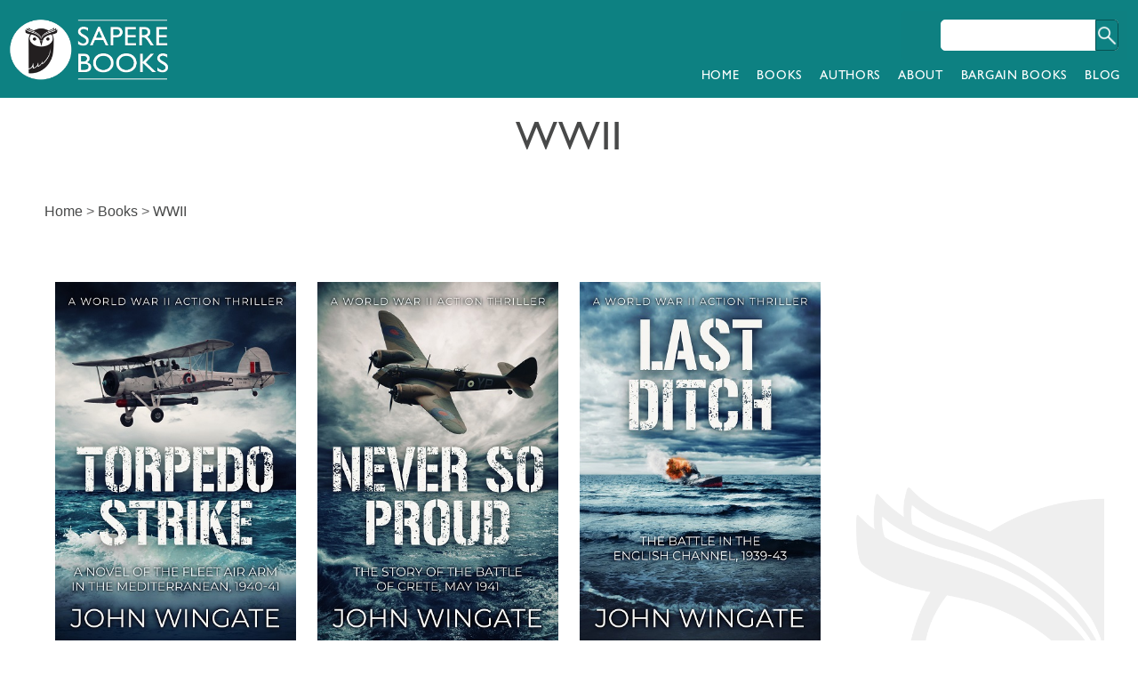

--- FILE ---
content_type: text/html; charset=UTF-8
request_url: https://saperebooks.com/series/wwii/
body_size: 10659
content:
<!DOCTYPE HTML>
<html lang="en" style="margin-top:0 !important;">
  <head prefix="og: http://ogp.me/ns#">
    

    

    <meta name='robots' content='max-image-preview:large' />
	<style>img:is([sizes="auto" i], [sizes^="auto," i]) { contain-intrinsic-size: 3000px 1500px }</style>
	
<!-- This site is optimized with the Yoast SEO plugin v8.2 - https://yoast.com/wordpress/plugins/seo/ -->
<title>WWII Archives | Sapere Books</title>
<link rel="canonical" href="https://saperebooks.com/series/wwii/" />
<meta property="og:locale" content="en_US" />
<meta property="og:type" content="object" />
<meta property="og:title" content="WWII Archives | Sapere Books" />
<meta property="og:url" content="https://saperebooks.com/" />
<meta property="og:site_name" content="Sapere Books" />
<meta property="og:image" content="https://saperebooks.com/wp-content/uploads/2018/02/sapere-facebook.png" />
<meta property="og:image:secure_url" content="https://saperebooks.com/wp-content/uploads/2018/02/sapere-facebook.png" />
<meta property="og:image:width" content="828" />
<meta property="og:image:height" content="315" />
<meta name="twitter:card" content="summary_large_image" />
<meta name="twitter:title" content="WWII Archives | Sapere Books" />
<meta name="twitter:site" content="@saperebooks" />
<meta name="twitter:image" content="http://saperebooks.com/wp-content/uploads/2018/02/sapere-facebook.png" />
<meta name="twitter:creator" content="@saperebooks" />
<script type='application/ld+json'>{"@context":"https:\/\/schema.org","@type":"Organization","url":"https:\/\/saperebooks.com\/","sameAs":["https:\/\/www.facebook.com\/saperebooks\/","https:\/\/www.instagram.com\/sapere.books\/","https:\/\/www.linkedin.com\/company\/18366591\/","https:\/\/twitter.com\/saperebooks"],"@id":"https:\/\/saperebooks.com\/#organization","name":"Sapere Books","logo":""}</script>
<!-- / Yoast SEO plugin. -->

<script type="text/javascript">
/* <![CDATA[ */
window._wpemojiSettings = {"baseUrl":"https:\/\/s.w.org\/images\/core\/emoji\/16.0.1\/72x72\/","ext":".png","svgUrl":"https:\/\/s.w.org\/images\/core\/emoji\/16.0.1\/svg\/","svgExt":".svg","source":{"concatemoji":"https:\/\/saperebooks.com\/wp-includes\/js\/wp-emoji-release.min.js?ver=6.8.2"}};
/*! This file is auto-generated */
!function(s,n){var o,i,e;function c(e){try{var t={supportTests:e,timestamp:(new Date).valueOf()};sessionStorage.setItem(o,JSON.stringify(t))}catch(e){}}function p(e,t,n){e.clearRect(0,0,e.canvas.width,e.canvas.height),e.fillText(t,0,0);var t=new Uint32Array(e.getImageData(0,0,e.canvas.width,e.canvas.height).data),a=(e.clearRect(0,0,e.canvas.width,e.canvas.height),e.fillText(n,0,0),new Uint32Array(e.getImageData(0,0,e.canvas.width,e.canvas.height).data));return t.every(function(e,t){return e===a[t]})}function u(e,t){e.clearRect(0,0,e.canvas.width,e.canvas.height),e.fillText(t,0,0);for(var n=e.getImageData(16,16,1,1),a=0;a<n.data.length;a++)if(0!==n.data[a])return!1;return!0}function f(e,t,n,a){switch(t){case"flag":return n(e,"\ud83c\udff3\ufe0f\u200d\u26a7\ufe0f","\ud83c\udff3\ufe0f\u200b\u26a7\ufe0f")?!1:!n(e,"\ud83c\udde8\ud83c\uddf6","\ud83c\udde8\u200b\ud83c\uddf6")&&!n(e,"\ud83c\udff4\udb40\udc67\udb40\udc62\udb40\udc65\udb40\udc6e\udb40\udc67\udb40\udc7f","\ud83c\udff4\u200b\udb40\udc67\u200b\udb40\udc62\u200b\udb40\udc65\u200b\udb40\udc6e\u200b\udb40\udc67\u200b\udb40\udc7f");case"emoji":return!a(e,"\ud83e\udedf")}return!1}function g(e,t,n,a){var r="undefined"!=typeof WorkerGlobalScope&&self instanceof WorkerGlobalScope?new OffscreenCanvas(300,150):s.createElement("canvas"),o=r.getContext("2d",{willReadFrequently:!0}),i=(o.textBaseline="top",o.font="600 32px Arial",{});return e.forEach(function(e){i[e]=t(o,e,n,a)}),i}function t(e){var t=s.createElement("script");t.src=e,t.defer=!0,s.head.appendChild(t)}"undefined"!=typeof Promise&&(o="wpEmojiSettingsSupports",i=["flag","emoji"],n.supports={everything:!0,everythingExceptFlag:!0},e=new Promise(function(e){s.addEventListener("DOMContentLoaded",e,{once:!0})}),new Promise(function(t){var n=function(){try{var e=JSON.parse(sessionStorage.getItem(o));if("object"==typeof e&&"number"==typeof e.timestamp&&(new Date).valueOf()<e.timestamp+604800&&"object"==typeof e.supportTests)return e.supportTests}catch(e){}return null}();if(!n){if("undefined"!=typeof Worker&&"undefined"!=typeof OffscreenCanvas&&"undefined"!=typeof URL&&URL.createObjectURL&&"undefined"!=typeof Blob)try{var e="postMessage("+g.toString()+"("+[JSON.stringify(i),f.toString(),p.toString(),u.toString()].join(",")+"));",a=new Blob([e],{type:"text/javascript"}),r=new Worker(URL.createObjectURL(a),{name:"wpTestEmojiSupports"});return void(r.onmessage=function(e){c(n=e.data),r.terminate(),t(n)})}catch(e){}c(n=g(i,f,p,u))}t(n)}).then(function(e){for(var t in e)n.supports[t]=e[t],n.supports.everything=n.supports.everything&&n.supports[t],"flag"!==t&&(n.supports.everythingExceptFlag=n.supports.everythingExceptFlag&&n.supports[t]);n.supports.everythingExceptFlag=n.supports.everythingExceptFlag&&!n.supports.flag,n.DOMReady=!1,n.readyCallback=function(){n.DOMReady=!0}}).then(function(){return e}).then(function(){var e;n.supports.everything||(n.readyCallback(),(e=n.source||{}).concatemoji?t(e.concatemoji):e.wpemoji&&e.twemoji&&(t(e.twemoji),t(e.wpemoji)))}))}((window,document),window._wpemojiSettings);
/* ]]> */
</script>
<style id='wp-emoji-styles-inline-css' type='text/css'>

	img.wp-smiley, img.emoji {
		display: inline !important;
		border: none !important;
		box-shadow: none !important;
		height: 1em !important;
		width: 1em !important;
		margin: 0 0.07em !important;
		vertical-align: -0.1em !important;
		background: none !important;
		padding: 0 !important;
	}
</style>
<link rel='stylesheet' id='wp-block-library-css' href='https://saperebooks.com/wp-includes/css/dist/block-library/style.min.css?ver=6.8.2' type='text/css' media='all' />
<style id='classic-theme-styles-inline-css' type='text/css'>
/*! This file is auto-generated */
.wp-block-button__link{color:#fff;background-color:#32373c;border-radius:9999px;box-shadow:none;text-decoration:none;padding:calc(.667em + 2px) calc(1.333em + 2px);font-size:1.125em}.wp-block-file__button{background:#32373c;color:#fff;text-decoration:none}
</style>
<style id='global-styles-inline-css' type='text/css'>
:root{--wp--preset--aspect-ratio--square: 1;--wp--preset--aspect-ratio--4-3: 4/3;--wp--preset--aspect-ratio--3-4: 3/4;--wp--preset--aspect-ratio--3-2: 3/2;--wp--preset--aspect-ratio--2-3: 2/3;--wp--preset--aspect-ratio--16-9: 16/9;--wp--preset--aspect-ratio--9-16: 9/16;--wp--preset--color--black: #000000;--wp--preset--color--cyan-bluish-gray: #abb8c3;--wp--preset--color--white: #ffffff;--wp--preset--color--pale-pink: #f78da7;--wp--preset--color--vivid-red: #cf2e2e;--wp--preset--color--luminous-vivid-orange: #ff6900;--wp--preset--color--luminous-vivid-amber: #fcb900;--wp--preset--color--light-green-cyan: #7bdcb5;--wp--preset--color--vivid-green-cyan: #00d084;--wp--preset--color--pale-cyan-blue: #8ed1fc;--wp--preset--color--vivid-cyan-blue: #0693e3;--wp--preset--color--vivid-purple: #9b51e0;--wp--preset--gradient--vivid-cyan-blue-to-vivid-purple: linear-gradient(135deg,rgba(6,147,227,1) 0%,rgb(155,81,224) 100%);--wp--preset--gradient--light-green-cyan-to-vivid-green-cyan: linear-gradient(135deg,rgb(122,220,180) 0%,rgb(0,208,130) 100%);--wp--preset--gradient--luminous-vivid-amber-to-luminous-vivid-orange: linear-gradient(135deg,rgba(252,185,0,1) 0%,rgba(255,105,0,1) 100%);--wp--preset--gradient--luminous-vivid-orange-to-vivid-red: linear-gradient(135deg,rgba(255,105,0,1) 0%,rgb(207,46,46) 100%);--wp--preset--gradient--very-light-gray-to-cyan-bluish-gray: linear-gradient(135deg,rgb(238,238,238) 0%,rgb(169,184,195) 100%);--wp--preset--gradient--cool-to-warm-spectrum: linear-gradient(135deg,rgb(74,234,220) 0%,rgb(151,120,209) 20%,rgb(207,42,186) 40%,rgb(238,44,130) 60%,rgb(251,105,98) 80%,rgb(254,248,76) 100%);--wp--preset--gradient--blush-light-purple: linear-gradient(135deg,rgb(255,206,236) 0%,rgb(152,150,240) 100%);--wp--preset--gradient--blush-bordeaux: linear-gradient(135deg,rgb(254,205,165) 0%,rgb(254,45,45) 50%,rgb(107,0,62) 100%);--wp--preset--gradient--luminous-dusk: linear-gradient(135deg,rgb(255,203,112) 0%,rgb(199,81,192) 50%,rgb(65,88,208) 100%);--wp--preset--gradient--pale-ocean: linear-gradient(135deg,rgb(255,245,203) 0%,rgb(182,227,212) 50%,rgb(51,167,181) 100%);--wp--preset--gradient--electric-grass: linear-gradient(135deg,rgb(202,248,128) 0%,rgb(113,206,126) 100%);--wp--preset--gradient--midnight: linear-gradient(135deg,rgb(2,3,129) 0%,rgb(40,116,252) 100%);--wp--preset--font-size--small: 13px;--wp--preset--font-size--medium: 20px;--wp--preset--font-size--large: 36px;--wp--preset--font-size--x-large: 42px;--wp--preset--spacing--20: 0.44rem;--wp--preset--spacing--30: 0.67rem;--wp--preset--spacing--40: 1rem;--wp--preset--spacing--50: 1.5rem;--wp--preset--spacing--60: 2.25rem;--wp--preset--spacing--70: 3.38rem;--wp--preset--spacing--80: 5.06rem;--wp--preset--shadow--natural: 6px 6px 9px rgba(0, 0, 0, 0.2);--wp--preset--shadow--deep: 12px 12px 50px rgba(0, 0, 0, 0.4);--wp--preset--shadow--sharp: 6px 6px 0px rgba(0, 0, 0, 0.2);--wp--preset--shadow--outlined: 6px 6px 0px -3px rgba(255, 255, 255, 1), 6px 6px rgba(0, 0, 0, 1);--wp--preset--shadow--crisp: 6px 6px 0px rgba(0, 0, 0, 1);}:where(.is-layout-flex){gap: 0.5em;}:where(.is-layout-grid){gap: 0.5em;}body .is-layout-flex{display: flex;}.is-layout-flex{flex-wrap: wrap;align-items: center;}.is-layout-flex > :is(*, div){margin: 0;}body .is-layout-grid{display: grid;}.is-layout-grid > :is(*, div){margin: 0;}:where(.wp-block-columns.is-layout-flex){gap: 2em;}:where(.wp-block-columns.is-layout-grid){gap: 2em;}:where(.wp-block-post-template.is-layout-flex){gap: 1.25em;}:where(.wp-block-post-template.is-layout-grid){gap: 1.25em;}.has-black-color{color: var(--wp--preset--color--black) !important;}.has-cyan-bluish-gray-color{color: var(--wp--preset--color--cyan-bluish-gray) !important;}.has-white-color{color: var(--wp--preset--color--white) !important;}.has-pale-pink-color{color: var(--wp--preset--color--pale-pink) !important;}.has-vivid-red-color{color: var(--wp--preset--color--vivid-red) !important;}.has-luminous-vivid-orange-color{color: var(--wp--preset--color--luminous-vivid-orange) !important;}.has-luminous-vivid-amber-color{color: var(--wp--preset--color--luminous-vivid-amber) !important;}.has-light-green-cyan-color{color: var(--wp--preset--color--light-green-cyan) !important;}.has-vivid-green-cyan-color{color: var(--wp--preset--color--vivid-green-cyan) !important;}.has-pale-cyan-blue-color{color: var(--wp--preset--color--pale-cyan-blue) !important;}.has-vivid-cyan-blue-color{color: var(--wp--preset--color--vivid-cyan-blue) !important;}.has-vivid-purple-color{color: var(--wp--preset--color--vivid-purple) !important;}.has-black-background-color{background-color: var(--wp--preset--color--black) !important;}.has-cyan-bluish-gray-background-color{background-color: var(--wp--preset--color--cyan-bluish-gray) !important;}.has-white-background-color{background-color: var(--wp--preset--color--white) !important;}.has-pale-pink-background-color{background-color: var(--wp--preset--color--pale-pink) !important;}.has-vivid-red-background-color{background-color: var(--wp--preset--color--vivid-red) !important;}.has-luminous-vivid-orange-background-color{background-color: var(--wp--preset--color--luminous-vivid-orange) !important;}.has-luminous-vivid-amber-background-color{background-color: var(--wp--preset--color--luminous-vivid-amber) !important;}.has-light-green-cyan-background-color{background-color: var(--wp--preset--color--light-green-cyan) !important;}.has-vivid-green-cyan-background-color{background-color: var(--wp--preset--color--vivid-green-cyan) !important;}.has-pale-cyan-blue-background-color{background-color: var(--wp--preset--color--pale-cyan-blue) !important;}.has-vivid-cyan-blue-background-color{background-color: var(--wp--preset--color--vivid-cyan-blue) !important;}.has-vivid-purple-background-color{background-color: var(--wp--preset--color--vivid-purple) !important;}.has-black-border-color{border-color: var(--wp--preset--color--black) !important;}.has-cyan-bluish-gray-border-color{border-color: var(--wp--preset--color--cyan-bluish-gray) !important;}.has-white-border-color{border-color: var(--wp--preset--color--white) !important;}.has-pale-pink-border-color{border-color: var(--wp--preset--color--pale-pink) !important;}.has-vivid-red-border-color{border-color: var(--wp--preset--color--vivid-red) !important;}.has-luminous-vivid-orange-border-color{border-color: var(--wp--preset--color--luminous-vivid-orange) !important;}.has-luminous-vivid-amber-border-color{border-color: var(--wp--preset--color--luminous-vivid-amber) !important;}.has-light-green-cyan-border-color{border-color: var(--wp--preset--color--light-green-cyan) !important;}.has-vivid-green-cyan-border-color{border-color: var(--wp--preset--color--vivid-green-cyan) !important;}.has-pale-cyan-blue-border-color{border-color: var(--wp--preset--color--pale-cyan-blue) !important;}.has-vivid-cyan-blue-border-color{border-color: var(--wp--preset--color--vivid-cyan-blue) !important;}.has-vivid-purple-border-color{border-color: var(--wp--preset--color--vivid-purple) !important;}.has-vivid-cyan-blue-to-vivid-purple-gradient-background{background: var(--wp--preset--gradient--vivid-cyan-blue-to-vivid-purple) !important;}.has-light-green-cyan-to-vivid-green-cyan-gradient-background{background: var(--wp--preset--gradient--light-green-cyan-to-vivid-green-cyan) !important;}.has-luminous-vivid-amber-to-luminous-vivid-orange-gradient-background{background: var(--wp--preset--gradient--luminous-vivid-amber-to-luminous-vivid-orange) !important;}.has-luminous-vivid-orange-to-vivid-red-gradient-background{background: var(--wp--preset--gradient--luminous-vivid-orange-to-vivid-red) !important;}.has-very-light-gray-to-cyan-bluish-gray-gradient-background{background: var(--wp--preset--gradient--very-light-gray-to-cyan-bluish-gray) !important;}.has-cool-to-warm-spectrum-gradient-background{background: var(--wp--preset--gradient--cool-to-warm-spectrum) !important;}.has-blush-light-purple-gradient-background{background: var(--wp--preset--gradient--blush-light-purple) !important;}.has-blush-bordeaux-gradient-background{background: var(--wp--preset--gradient--blush-bordeaux) !important;}.has-luminous-dusk-gradient-background{background: var(--wp--preset--gradient--luminous-dusk) !important;}.has-pale-ocean-gradient-background{background: var(--wp--preset--gradient--pale-ocean) !important;}.has-electric-grass-gradient-background{background: var(--wp--preset--gradient--electric-grass) !important;}.has-midnight-gradient-background{background: var(--wp--preset--gradient--midnight) !important;}.has-small-font-size{font-size: var(--wp--preset--font-size--small) !important;}.has-medium-font-size{font-size: var(--wp--preset--font-size--medium) !important;}.has-large-font-size{font-size: var(--wp--preset--font-size--large) !important;}.has-x-large-font-size{font-size: var(--wp--preset--font-size--x-large) !important;}
:where(.wp-block-post-template.is-layout-flex){gap: 1.25em;}:where(.wp-block-post-template.is-layout-grid){gap: 1.25em;}
:where(.wp-block-columns.is-layout-flex){gap: 2em;}:where(.wp-block-columns.is-layout-grid){gap: 2em;}
:root :where(.wp-block-pullquote){font-size: 1.5em;line-height: 1.6;}
</style>
<link rel='stylesheet' id='SFSImainCss-css' href='https://saperebooks.com/wp-content/plugins/ultimate-social-media-icons/css/sfsi-style.css?ver=6.8.2' type='text/css' media='all' />
<link rel='stylesheet' id='mbt-style-css' href='https://saperebooks.com/wp-content/plugins/mybooktable/css/frontend-style.css?ver=3.3.0' type='text/css' media='all' />
<link rel='stylesheet' id='mbt-style-pack-css' href='https://saperebooks.com/wp-content/plugins/mybooktable-pro3/styles/silver/style.css?ver=3.3.0' type='text/css' media='all' />
<link rel='stylesheet' id='mbtpro2-frontend-style-css' href='https://saperebooks.com/wp-content/plugins/mybooktable-pro3/includes/professional2/frontend.css?ver=3.3.1' type='text/css' media='all' />
<link rel='stylesheet' id='dashicons-css' href='https://saperebooks.com/wp-includes/css/dashicons.min.css?ver=6.8.2' type='text/css' media='all' />
<link rel='stylesheet' id='mbtpro3-frontend-css-css' href='https://saperebooks.com/wp-content/plugins/mybooktable-pro3/includes/professional3/frontend.css?ver=3.3.1' type='text/css' media='all' />
<link rel='stylesheet' id='srpw-style-css' href='https://saperebooks.com/wp-content/plugins/smart-recent-posts-widget/assets/css/srpw-frontend.css?ver=6.8.2' type='text/css' media='all' />
<script type="text/javascript" src="https://saperebooks.com/wp-includes/js/jquery/jquery.min.js?ver=3.7.1" id="jquery-core-js"></script>
<script type="text/javascript" src="https://saperebooks.com/wp-includes/js/jquery/jquery-migrate.min.js?ver=3.4.1" id="jquery-migrate-js"></script>
<script type="text/javascript" src="https://saperebooks.com/wp-includes/js/jquery/ui/core.min.js?ver=1.13.3" id="jquery-ui-core-js"></script>
<script type="text/javascript" src="https://saperebooks.com/wp-includes/js/jquery/ui/accordion.min.js?ver=1.13.3" id="jquery-ui-accordion-js"></script>
<script type="text/javascript" src="https://saperebooks.com/wp-content/plugins/mybooktable-pro3/includes/professional3/frontend.js?ver=3.3.1" id="mbtpro3-frontend-js-js"></script>
<link rel="https://api.w.org/" href="https://saperebooks.com/wp-json/" /><link rel="alternate" title="JSON" type="application/json" href="https://saperebooks.com/wp-json/wp/v2/pages/-1" /><link rel="EditURI" type="application/rsd+xml" title="RSD" href="https://saperebooks.com/xmlrpc.php?rsd" />
<meta name="generator" content="WordPress 6.8.2" />
<link rel='shortlink' href='https://saperebooks.com/?p=-1' />
<link rel="alternate" title="oEmbed (JSON)" type="application/json+oembed" href="https://saperebooks.com/wp-json/oembed/1.0/embed?url=https%3A%2F%2Fsaperebooks.com%2F" />
<link rel="alternate" title="oEmbed (XML)" type="text/xml+oembed" href="https://saperebooks.com/wp-json/oembed/1.0/embed?url=https%3A%2F%2Fsaperebooks.com%2F&#038;format=xml" />
<meta name="follow.[base64]" content="WAxF5WQWDSpZ2NuA8vQn"/><style type="text/css">.mbt-book .mbt-book-buybuttons .mbt-book-buybutton img { width: 172px; height: 30px; } .mbt-book .mbt-book-buybuttons .mbt-book-buybutton { padding: 4px 8px 0px 0px; }.mbt-book-archive .mbt-book .mbt-book-buybuttons .mbt-book-buybutton img { width: 172px; height: 30px; } .mbt-book-archive .mbt-book .mbt-book-buybuttons .mbt-book-buybutton { padding: 4px 8px 0px 0px; }.mbt-featured-book-widget .mbt-book-buybuttons .mbt-book-buybutton img { width: 172px; height: 30px; } .mbt-featured-book-widget .mbt-book-buybuttons .mbt-book-buybutton { padding: 4px 8px 0px 0px; }</style>	<script type="text/javascript">
		window.ajaxurl = "https://saperebooks.com/wp-admin/admin-ajax.php";
	</script>
<style type="text/css">.mbt-book-buybuttons .mbt-universal-buybutton { margin: 0; display: inline-block; box-sizing: border-box; }.mbt-book .mbt-book-buybuttons .mbt-universal-buybutton { font-size: 15px; line-height: 16px; padding: 6px 12px; width: 172px; min-height: 30px; }.mbt-book-archive .mbt-book .mbt-book-buybuttons .mbt-universal-buybutton { font-size: 15px; line-height: 16px; padding: 6px 12px; width: 172px; min-height: 30px; }.mbt-featured-book-widget .mbt-book-buybuttons .mbt-universal-buybutton { font-size: 15px; line-height: 16px; padding: 6px 12px; width: 172px; min-height: 30px; }</style><style type="text/css">@media only screen and (min-width: 768px) {.mbt-book-archive .mbt-book.mbt-grid-book { width: 31.034482758621%; margin-right: 3.448275862069%; }.mbt-book-archive .mbt-book.mbt-grid-book:nth-child(3n+1) { clear: left; }.mbt-book-archive .mbt-book.mbt-grid-book:nth-child(3n) { margin-right: 0; }}</style><style type="text/css"></style>    <!--<link rel="alternate" hreflang="x-default" href="https://saperebooks.com"/>
    <link rel="canonical" href="https://saperebooks.com"/>

    <meta name="description" content="">

    <meta property="og:title" content="" />
    <meta property="og:type" content="website" />
    <meta property="og:image" content="" />
    <meta property="og:url" content="https://saperebooks.com" />
    <meta property="og:description" content="" />
    <meta property="og:site_name" content="" />

-->
    <meta name="viewport" content="width=device-width, height=device-height, initial-scale=1.0 maximum-scale=1.0">
    <link rel="stylesheet" href="/wp-content/themes/lighttheme/style2.css">
    <link rel="stylesheet" href="/wp-content/themes/lighttheme/stylesheet/typography.css">
    <link rel="stylesheet" href="/wp-content/themes/lighttheme/books.css">
    <link rel="stylesheet" href="/wp-content/themes/lighttheme/saperebooks.css">
    <link rel="stylesheet" href="/wp-content/themes/lighttheme/jquery.bxslider.css">
    <script src="https://ajax.googleapis.com/ajax/libs/jquery/3.1.1/jquery.min.js"></script>
    
    <script type="text/javascript" src="/wp-content/themes/lighttheme/js/jquery.bxslider.js"></script>
    <link rel="shortcut icon" href="/wp-content/themes/lighttheme/images/sc_ico.png" />
    <link href="https://fonts.googleapis.com/css?family=Exo" rel="stylesheet">
    <link href="https://fonts.googleapis.com/css?family=Lato|Playfair+Display" rel="stylesheet">
    <link href="https://fonts.googleapis.com/css?family=Raleway:100" rel="stylesheet">
<meta name="facebook-domain-verification" content="hmlzejku4fynisr06fcox2ekpykxw2" />

<!-- Global site tag (gtag.js) - Google Analytics -->

<script async src="https://www.googletagmanager.com/gtag/js?id=UA-113698899-1"></script>

<script>

  window.dataLayer = window.dataLayer || [];

  function gtag(){dataLayer.push(arguments);}

  gtag('js', new Date());

 

  gtag('config', 'UA-113698899-1');

</script>
	  
	  <!-- Google tag (gtag.js) -->
<script async src="https://www.googletagmanager.com/gtag/js?id=G-0WVBF344Q7"></script>
<script>
  window.dataLayer = window.dataLayer || [];
  function gtag(){dataLayer.push(arguments);}
  gtag('js', new Date());

  gtag('config', 'G-0WVBF344Q7');
</script>


	  
    <!-- Facebook Pixel Code -->

<script>

if(typeof fbq === 'undefined') {
    !function(f,b,e,v,n,t,s){if(f.fbq)return;n=f.fbq=function(){n.callMethod?
    n.callMethod.apply(n,arguments):n.queue.push(arguments)};if(!f._fbq)f._fbq=n;
    n.push=n;n.loaded=!0;n.version='2.0';n.queue=[];t=b.createElement(e);t.async=!0;
    t.src=v;s=b.getElementsByTagName(e)[0];s.parentNode.insertBefore(t,s)}(window,
    document,'script','https://connect.facebook.net/en_US/fbevents.js');

    fbq('init', '141006889763287');
    fbq('track', 'PageView');
    fbq('track', '{{fBPixelType}}');
  }else {
    fbq('track', '{{fBPixelType}}');
  }

</script>

<noscript><img height="1" width="1" style="display:none"

  src="https://www.facebook.com/tr?id=141006889763287&ev=PageView&noscript=1"

/></noscript>

<!-- End Facebook Pixel Code -->
    


<style type="text/css">
  
  #nav ul li ul li{
    border-bottom: 0 !important;
  }

</style>
<meta name="google-site-verification" content="REgPefyXD7l8iS3OJVnvjkagbAV0674Dop4NQ-_QntE" />
	  
  </head>
  <body> 
   <div id="head" class="headlogo">
      <div class="header-content">
        <a href="/"><img src="/wp-content/themes/lighttheme/images/logo.png" /></a>
        <div class="search-head">
          <form role="search" method="get" id="searchform" class="searchform" action="https://saperebooks.com/">
				<div>
					<label class="screen-reader-text" for="s">Search for:</label>
					<input type="text" value="" name="s" id="s" />
					<input type="submit" id="searchsubmit" value="Search" />
				</div>
			</form>        </div>

      
        <div id="nav">
          <nav>
          <div class="menu-mainmenu-container"><ul id="menu-mainmenu" class="menu"><li id="menu-item-35" class="menu-item menu-item-type-post_type menu-item-object-page menu-item-home menu-item-35"><a href="https://saperebooks.com/">Home</a></li>
<li id="menu-item-36" class="menu-item menu-item-type-post_type menu-item-object-page menu-item-36"><a href="https://saperebooks.com/books/">Books</a></li>
<li id="menu-item-39" class="menu-item menu-item-type-post_type menu-item-object-page menu-item-39"><a href="https://saperebooks.com/authors/">Authors</a></li>
<li id="menu-item-171" class="menu-item menu-item-type-post_type menu-item-object-page menu-item-has-children menu-item-171"><a href="https://saperebooks.com/about/our-vision/">About</a>
<ul class="sub-menu">
	<li id="menu-item-67" class="menu-item menu-item-type-post_type menu-item-object-page menu-item-67"><a href="https://saperebooks.com/about/our-vision/">Our Vision</a></li>
	<li id="menu-item-66" class="menu-item menu-item-type-post_type menu-item-object-page menu-item-66"><a href="https://saperebooks.com/about/our-team/">Our Team</a></li>
	<li id="menu-item-69" class="menu-item menu-item-type-post_type menu-item-object-page menu-item-69"><a href="https://saperebooks.com/contact/">Contact</a></li>
	<li id="menu-item-68" class="menu-item menu-item-type-post_type menu-item-object-page menu-item-68"><a href="https://saperebooks.com/about/submissions/">Submissions</a></li>
	<li id="menu-item-65" class="menu-item menu-item-type-post_type menu-item-object-page menu-item-65"><a href="https://saperebooks.com/about/author-testimonials/">Author Testimonials</a></li>
</ul>
</li>
<li id="menu-item-46" class="menu-item menu-item-type-post_type menu-item-object-page menu-item-46"><a href="https://saperebooks.com/bargain-books/">Bargain Books</a></li>
<li id="menu-item-144" class="menu-item menu-item-type-post_type menu-item-object-page menu-item-144"><a href="https://saperebooks.com/blog/">Blog</a></li>
</ul></div>          
          </nav>
         
        </div>
        <div class="mobilemenu">
          <img class="burger" src="/wp-content/themes/lighttheme/images/icons/menu.png" alt="Menu icon to display main navigation">
        </div>
      </div>
    </div>  
    <div id="wrapper">
    
      <div class="page-top-header banner-image-WWII" >
      <h1 class="home-h2">WWII</h1>
      <div class="movie-sheild1" style="z-index: 99;"></div>
      </div>
     
    



<style type="text/css">.home-book-section .mbt-book-archive-books{ border-top: 0 !important;
}</style>
<div class="outer-main-content" style="padding: 0 0 3em 0;">



<div class='mainContent WWII-class'>
<div class="books-menu-items" style="display: none !important;">
 <ul class="mbt-taxonomy-list bar"><li class="mbt-taxonomy-item"><a href="https://saperebooks.com/genre/actionadventure/">Action &amp; Adventure</a></li><li class="mbt-taxonomy-item"><a href="https://saperebooks.com/genre/bargain-books/">Bargain Books</a></li><li class="mbt-taxonomy-item"><a href="https://saperebooks.com/genre/boxsets/">Boxsets</a></li><li class="mbt-taxonomy-item"><a href="https://saperebooks.com/genre/crime-fiction-thrillers/">Crime Fiction &amp; Thrillers</a></li><li class="mbt-taxonomy-item"><a href="https://saperebooks.com/genre/general-fiction/">General Fiction</a></li><li class="mbt-taxonomy-item"><a href="https://saperebooks.com/genre/historical-fiction/">Historical Fiction</a></li><li class="mbt-taxonomy-item"><a href="https://saperebooks.com/genre/historybiography/">History &amp; Biography</a></li><li class="mbt-taxonomy-item"><a href="https://saperebooks.com/genre/recent/">Recent</a></li><li class="mbt-taxonomy-item"><a href="https://saperebooks.com/genre/romance/">Romance</a></li>	<div style="clear:both;"></div></ul> </div>
 <div id="mbt-container"> <div class="mbt-book-archive"><div class="mbt-breadcrumbs"><a href="https://saperebooks.com">Home</a><span class="mbt-breadcrumbs-delimiter"> &gt; </span><a href="https://saperebooks.com/books/">Books</a><span class="mbt-breadcrumbs-delimiter"> &gt; </span><a href="https://saperebooks.com/series/wwii/">WWII</a></div><header class="mbt-book-archive-header"><div style="clear:both;"></div></header> <div class="mbt-book-archive-books"> <div itemscope itemtype="https://schema.org/Book" id="post-2745" class="mbt-book mbt-book-excerpt"><div class="mbt-book-images "><a href="https://saperebooks.com/books/torpedo-strike/"><img itemprop="image" alt="Torpedo Strike (WWII Action Thriller Series #1)" class=" mbt-book-image" sizes="25vw" src="https://saperebooks.com/wp-content/uploads/2021/06/Torpedo-Strike.jpg" srcset="https://saperebooks.com/wp-content/uploads/2021/06/Torpedo-Strike.jpg 400w, https://saperebooks.com/wp-content/uploads/2021/06/Torpedo-Strike-200x300.jpg 200w, https://saperebooks.com/wp-content/uploads/2021/06/Torpedo-Strike-267x400.jpg 267w"></a></div><div class="mbt-book-right"><h2 class="mbt-book-title" itemprop="name">
	<a href="https://saperebooks.com/books/torpedo-strike/">Torpedo Strike (WWII Action Thriller Series #1)</a>
</h2><div class="mbt-book-meta">
	<span class="mbt-meta-item mbt-meta-mbt_author"><span class="mbt-meta-title">Author:</span> <a itemprop="author" href="https://saperebooks.com/authors/john-wingate/">John Wingate</a></span><br>	<span class="mbt-meta-item mbt-meta-series"><span class="mbt-meta-title">Series:</span> <a itemprop="keywords" href="https://saperebooks.com/series/wwii/">WWII</a>, Book 1</span><br>	<span class="mbt-meta-item mbt-meta-mbt_genre"><span class="mbt-meta-title">Genre:</span> <a itemprop="genre" href="https://saperebooks.com/genre/actionadventure/">Action &amp; Adventure</a></span><br>	</div><div itemprop="description" class="mbt-book-blurb">
	<p><b>An exhilarating World War II adventure based on real-life events! Perfect for fans of Clive Cussler, Douglas Reeman and Duncan Harding.</b></p>
 <a href="https://saperebooks.com/books/torpedo-strike/" class="mbt-read-more">More info →</a></div><div class="mbt-book-buybuttons"><div class="mbt-book-buybutton"><a onclick="if(typeof window._gaq !== 'undefined'){window._gaq.push(['_trackEvent', 'MyBookTable', 'Alibris Buy Button Click', 'Torpedo Strike (WWII Action Thriller Series #1)']);}" href="http://getbook.at/TorpedoStrike" target="_blank" rel="nofollow"><img src="https://saperebooks.com/wp-content/plugins/mybooktable/styles/silver/alibris_button.png" border="0" alt="Buy from Alibris"/></a></div><div style="clear:both;"></div></div></div>	<div style="clear:both;"></div>
</div><div itemscope itemtype="https://schema.org/Book" id="post-2747" class="mbt-book mbt-book-excerpt"><div class="mbt-book-images "><a href="https://saperebooks.com/books/never-so-proud-wwii-action-thriller-series-2/"><img itemprop="image" alt="Never So Proud (WWII Action Thriller Series #2)" class=" mbt-book-image" sizes="25vw" src="https://saperebooks.com/wp-content/uploads/2021/06/Never-So-Proud.jpg" srcset="https://saperebooks.com/wp-content/uploads/2021/06/Never-So-Proud.jpg 400w, https://saperebooks.com/wp-content/uploads/2021/06/Never-So-Proud-200x300.jpg 200w, https://saperebooks.com/wp-content/uploads/2021/06/Never-So-Proud-267x400.jpg 267w"></a></div><div class="mbt-book-right"><h2 class="mbt-book-title" itemprop="name">
	<a href="https://saperebooks.com/books/never-so-proud-wwii-action-thriller-series-2/">Never So Proud (WWII Action Thriller Series #2)</a>
</h2><div class="mbt-book-meta">
	<span class="mbt-meta-item mbt-meta-mbt_author"><span class="mbt-meta-title">Author:</span> <a itemprop="author" href="https://saperebooks.com/authors/john-wingate/">John Wingate</a></span><br>	<span class="mbt-meta-item mbt-meta-series"><span class="mbt-meta-title">Series:</span> <a itemprop="keywords" href="https://saperebooks.com/series/wwii/">WWII</a>, Book 2</span><br>	<span class="mbt-meta-item mbt-meta-mbt_genre"><span class="mbt-meta-title">Genre:</span> <a itemprop="genre" href="https://saperebooks.com/genre/actionadventure/">Action &amp; Adventure</a></span><br>	</div><div itemprop="description" class="mbt-book-blurb">
	<p>A tense and dramatic military adventure based on real World War II events! Perfect for fans of Clive Cussler, Douglas Reeman and Duncan Harding.</p>
 <a href="https://saperebooks.com/books/never-so-proud-wwii-action-thriller-series-2/" class="mbt-read-more">More info →</a></div><div class="mbt-book-buybuttons"><div class="mbt-book-buybutton"><a onclick="if(typeof window._gaq !== 'undefined'){window._gaq.push(['_trackEvent', 'MyBookTable', 'Alibris Buy Button Click', 'Never So Proud (WWII Action Thriller Series #2)']);}" href="http://getbook.at/NeverSoProud" target="_blank" rel="nofollow"><img src="https://saperebooks.com/wp-content/plugins/mybooktable/styles/silver/alibris_button.png" border="0" alt="Buy from Alibris"/></a></div><div style="clear:both;"></div></div></div>	<div style="clear:both;"></div>
</div><div itemscope itemtype="https://schema.org/Book" id="post-2750" class="mbt-book mbt-book-excerpt"><div class="mbt-book-images "><a href="https://saperebooks.com/books/last-ditch-wwii-action-thriller-series-3/"><img itemprop="image" alt="Last Ditch (WWII Action Thriller Series #3)" class=" mbt-book-image" sizes="25vw" src="https://saperebooks.com/wp-content/uploads/2021/06/Last-Ditch.jpg" srcset="https://saperebooks.com/wp-content/uploads/2021/06/Last-Ditch.jpg 400w, https://saperebooks.com/wp-content/uploads/2021/06/Last-Ditch-200x300.jpg 200w, https://saperebooks.com/wp-content/uploads/2021/06/Last-Ditch-267x400.jpg 267w"></a></div><div class="mbt-book-right"><h2 class="mbt-book-title" itemprop="name">
	<a href="https://saperebooks.com/books/last-ditch-wwii-action-thriller-series-3/">Last Ditch (WWII Action Thriller Series #3)</a>
</h2><div class="mbt-book-meta">
	<span class="mbt-meta-item mbt-meta-mbt_author"><span class="mbt-meta-title">Author:</span> <a itemprop="author" href="https://saperebooks.com/authors/john-wingate/">John Wingate</a></span><br>	<span class="mbt-meta-item mbt-meta-series"><span class="mbt-meta-title">Series:</span> <a itemprop="keywords" href="https://saperebooks.com/series/wwii/">WWII</a>, Book 3</span><br>	<span class="mbt-meta-item mbt-meta-mbt_genre"><span class="mbt-meta-title">Genre:</span> <a itemprop="genre" href="https://saperebooks.com/genre/actionadventure/">Action &amp; Adventure</a></span><br>	</div><div itemprop="description" class="mbt-book-blurb">
	<p>An action-packed World War II adventure! Perfect for fans of Clive Cussler, Douglas Reeman and Duncan Harding.</p>
 <a href="https://saperebooks.com/books/last-ditch-wwii-action-thriller-series-3/" class="mbt-read-more">More info →</a></div><div class="mbt-book-buybuttons"><div class="mbt-book-buybutton"><a onclick="if(typeof window._gaq !== 'undefined'){window._gaq.push(['_trackEvent', 'MyBookTable', 'Alibris Buy Button Click', 'Last Ditch (WWII Action Thriller Series #3)']);}" href="http://getbook.at/LastDitch" target="_blank" rel="nofollow"><img src="https://saperebooks.com/wp-content/plugins/mybooktable/styles/silver/alibris_button.png" border="0" alt="Buy from Alibris"/></a></div><div style="clear:both;"></div></div></div>	<div style="clear:both;"></div>
</div> </div> </div> </div> 
</div>






</div>





<div class="footer-top align-center">
<p style="font-size: 1.2em;">Sapere Books</p>
<p>Vibrant Voices. Sensational Stories. Beautiful Books.<br>&nbsp;</p>
<div class="social-icons"> 
<a class="facebook" href="https://www.facebook.com/saperebooks/" target="_blank"></a> 
<a class="instagram" href="https://www.instagram.com/sapere.books/" target="_blank"></a> 
<a class="twitter" href="https://twitter.com/saperebooks?lang=en" target="_blank"> </a> 
<a class="linkedin" href="https://www.linkedin.com/company/18366591/" target="_blank"> </a> 
<a class="goodreads" href="https://www.goodreads.com/user/show/68977743-sapere-books" target="_blank"> </a> 

</div>

<!-- Begin Mailchimp Signup Form -->

<link href="//cdn-images.mailchimp.com/embedcode/horizontal-slim-10_7.css" rel="stylesheet" type="text/css">

<style type="text/css">

            #mc_embed_signup{background:#fff; clear:left; font:14px Helvetica,Arial,sans-serif; width:100%;}

            /* Add your own Mailchimp form style overrides in your site stylesheet or in this style block.

               We recommend moving this block and the preceding CSS link to the HEAD of your HTML file. */

</style>

<div id="mc_embed_signup">

<form action=https://saperebooks.us16.list-manage.com/subscribe/post?u=086a7f9a7d18ef0a65ac208c4&amp;id=1ecfb7bc38 method="post" id="mc-embedded-subscribe-form" name="mc-embedded-subscribe-form" class="validate" target="_blank" novalidate>

    <div id="mc_embed_signup_scroll">

            <label for="mce-EMAIL">Subscribe</label>

            <input type="email" value="" name="EMAIL" class="email" id="mce-EMAIL" placeholder="email address" required>

    <!-- real people should not fill this in and expect good things - do not remove this or risk form bot signups-->

    <div style="position: absolute; left: -5000px;" aria-hidden="true"><input type="text" name="b_086a7f9a7d18ef0a65ac208c4_1ecfb7bc38" tabindex="-1" value=""></div>

    <div class="clear"><input type="submit" value="Subscribe" name="subscribe" id="mc-embedded-subscribe" class="button"></div>

    </div>

</form>

</div>

 

<style type="text/css">

    #mc-embedded-subscribe-form{
            background: #92bab9;
    margin-top: 2em;
    }
    #mc_embed_signup_scroll{
            max-width: 600px;
    margin: 0 auto;
    }

    #mc-embedded-subscribe{
height: 42px !important;
    display: table !important;
    max-width: 112px;
    margin: 0 auto !important;
    }
</style>
<!--End mc_embed_signup-->
</div>

<div id="footer">
	<!--NEW:SVPS-->
    <!--<nav>-->
         
    <!-- </nav> -->
    <div class="footer-bottom">



    
    <div class="copyright">
        © 2026 Sapere Books  <a style="color:white; display: none;" href="https://www.streeten.co.uk" target="_blank">website by streeten</a>
    </div>

	<a class="ourwebsite" href="/privacy-policy" target="_blank" title="Privacy Policy" style="display: block;
    margin-top: 1em;
    font-size: 0.8em;
    text-align: center;
    color: #fff;
    text-decoration: none;">Privacy Policy</a>

    <!--<a class="ourwebsite" href="http://www.streeten.co.uk" target="_blank" title="Website design by streeten" style="display: block;
    margin-top: 1em;
    font-size: 0.8em;
    text-align: center;
    color: #fff;
    text-decoration: none;">site by streeten</a>-->
    </div>
</div>
</div>
<div class="back-to-top" style="display: none;">
    <img src="/wp-content/themes/lighttheme/images/back-to-top.png">
</div>



</body>
<script type="text/javascript" src="/wp-content/themes/lighttheme/js/succinct.min.js" defer></script>
<script type="text/javascript" src="/wp-content/themes/lighttheme/js/javascript_1.js" defer></script>
<script type="speculationrules">
{"prefetch":[{"source":"document","where":{"and":[{"href_matches":"\/*"},{"not":{"href_matches":["\/wp-*.php","\/wp-admin\/*","\/wp-content\/uploads\/*","\/wp-content\/*","\/wp-content\/plugins\/*","\/wp-content\/themes\/lighttheme\/*","\/*\\?(.+)"]}},{"not":{"selector_matches":"a[rel~=\"nofollow\"]"}},{"not":{"selector_matches":".no-prefetch, .no-prefetch a"}}]},"eagerness":"conservative"}]}
</script>
			<!--facebook like and share js -->
			<div id="fb-root"></div>
			<script>
				(function(d, s, id) {
					var js, fjs = d.getElementsByTagName(s)[0];
					if (d.getElementById(id)) return;
					js = d.createElement(s);
					js.id = id;
					js.src = "//connect.facebook.net/en_US/sdk.js#xfbml=1&version=v2.5";
					fjs.parentNode.insertBefore(js, fjs);
				}(document, 'script', 'facebook-jssdk'));
			</script>
		<div class="sfsiplus_footerLnk" style="margin: 0 auto;z-index:1000; text-align: center;"><a href="https://www.ultimatelysocial.com/usm-premium/?utm_source=usmi_settings_page&utm_campaign=footer_credit_new&utm_medium=banner" target="new">Wordpress Social Share Plugin </a> powered by Ultimatelysocial</div><script>
window.addEventListener('sfsi_functions_loaded', function() {
    if (typeof sfsi_responsive_toggle == 'function') {
        sfsi_responsive_toggle(0);
        // console.log('sfsi_responsive_toggle');

    }
})
</script>
    <script>
        window.addEventListener('sfsi_functions_loaded', function() {
            if (typeof sfsi_plugin_version == 'function') {
                sfsi_plugin_version(2.63);
            }
        });

        function sfsi_processfurther(ref) {
            var feed_id = '[base64]';
            var feedtype = 8;
            var email = jQuery(ref).find('input[name="email"]').val();
            var filter = /^([a-zA-Z0-9_\.\-])+\@(([a-zA-Z0-9\-])+\.)+([a-zA-Z0-9]{2,4})+$/;
            if ((email != "Enter your email") && (filter.test(email))) {
                if (feedtype == "8") {
                    var url = "https://api.follow.it/subscription-form/" + feed_id + "/" + feedtype;
                    window.open(url, "popupwindow", "scrollbars=yes,width=1080,height=760");
                    return true;
                }
            } else {
                alert("Please enter email address");
                jQuery(ref).find('input[name="email"]').focus();
                return false;
            }
        }
    </script>
    <style type="text/css" aria-selected="true">
        .sfsi_subscribe_Popinner {
            width: 100% !important;

            height: auto !important;

            padding: 18px 0px !important;

            background-color: #ffffff !important;

        }

        .sfsi_subscribe_Popinner form {

            margin: 0 20px !important;

        }

        .sfsi_subscribe_Popinner h5 {

            font-family: Helvetica,Arial,sans-serif !important;

            font-weight: bold !important;

            color: #000000 !important;

            font-size: 16px !important;

            text-align: center !important;

            margin: 0 0 10px !important;

            padding: 0 !important;

        }

        .sfsi_subscription_form_field {

            margin: 5px 0 !important;

            width: 100% !important;

            display: inline-flex;

            display: -webkit-inline-flex;

        }

        .sfsi_subscription_form_field input {

            width: 100% !important;

            padding: 10px 0px !important;

        }

        .sfsi_subscribe_Popinner input[type=email] {

            font-family: Helvetica,Arial,sans-serif !important;

            font-style: normal !important;

            color: #000000 !important;

            font-size: 14px !important;

            text-align: center !important;

        }

        .sfsi_subscribe_Popinner input[type=email]::-webkit-input-placeholder {

            font-family: Helvetica,Arial,sans-serif !important;

            font-style: normal !important;

            color: #000000 !important;

            font-size: 14px !important;

            text-align: center !important;

        }

        .sfsi_subscribe_Popinner input[type=email]:-moz-placeholder {
            /* Firefox 18- */

            font-family: Helvetica,Arial,sans-serif !important;

            font-style: normal !important;

            color: #000000 !important;

            font-size: 14px !important;

            text-align: center !important;

        }

        .sfsi_subscribe_Popinner input[type=email]::-moz-placeholder {
            /* Firefox 19+ */

            font-family: Helvetica,Arial,sans-serif !important;

            font-style: normal !important;

            color: #000000 !important;

            font-size: 14px !important;

            text-align: center !important;

        }

        .sfsi_subscribe_Popinner input[type=email]:-ms-input-placeholder {

            font-family: Helvetica,Arial,sans-serif !important;

            font-style: normal !important;

            color: #000000 !important;

            font-size: 14px !important;

            text-align: center !important;

        }

        .sfsi_subscribe_Popinner input[type=submit] {

            font-family: Helvetica,Arial,sans-serif !important;

            font-weight: bold !important;

            color: #000000 !important;

            font-size: 16px !important;

            text-align: center !important;

            background-color: #dedede !important;

        }

        .sfsi_shortcode_container {
            float: left;
        }

        .sfsi_shortcode_container .norm_row .sfsi_wDiv {
            position: relative !important;
        }

        .sfsi_shortcode_container .sfsi_holders {
            display: none;
        }

            </style>

<script type="text/javascript" src="https://saperebooks.com/wp-content/plugins/ultimate-social-media-icons/js/shuffle/modernizr.custom.min.js?ver=6.8.2" id="SFSIjqueryModernizr-js"></script>
<script type="text/javascript" src="https://saperebooks.com/wp-content/plugins/ultimate-social-media-icons/js/shuffle/jquery.shuffle.min.js?ver=6.8.2" id="SFSIjqueryShuffle-js"></script>
<script type="text/javascript" src="https://saperebooks.com/wp-content/plugins/ultimate-social-media-icons/js/shuffle/random-shuffle-min.js?ver=6.8.2" id="SFSIjqueryrandom-shuffle-js"></script>
<script type="text/javascript" id="SFSICustomJs-js-extra">
/* <![CDATA[ */
var sfsi_icon_ajax_object = {"ajax_url":"https:\/\/saperebooks.com\/wp-admin\/admin-ajax.php"};
var sfsi_icon_ajax_object = {"ajax_url":"https:\/\/saperebooks.com\/wp-admin\/admin-ajax.php","plugin_url":"https:\/\/saperebooks.com\/wp-content\/plugins\/ultimate-social-media-icons\/"};
/* ]]> */
</script>
<script type="text/javascript" src="https://saperebooks.com/wp-content/plugins/ultimate-social-media-icons/js/custom.js?ver=6.8.2" id="SFSICustomJs-js"></script>
<script type="text/javascript" src="https://saperebooks.com/wp-content/plugins/mybooktable/js/frontend.js?ver=3.3.0" id="mbt-frontend-js-js"></script>
<script type="text/javascript" src="https://saperebooks.com/wp-content/plugins/mybooktable/js/lib/jquery.colorbox.min.js?ver=3.3.0" id="mbt-shadowbox-js"></script>
</html>

--- FILE ---
content_type: text/css
request_url: https://saperebooks.com/wp-content/themes/lighttheme/saperebooks.css
body_size: 478
content:
/**
 * @license
 * MyFonts Webfont Build ID 3514449, 2018-01-23T08:09:11-0500
 * 
 * The fonts listed in this notice are subject to the End User License
 * Agreement(s) entered into by the website owner. All other parties are 
 * explicitly restricted from using the Licensed Webfonts(s).
 * 
 * You may obtain a valid license at the URLs below.
 * 
 * Webfont: GillSansMTStd-Medium by Monotype 
 * URL: https://www.myfonts.com/fonts/mti/gill-sans/pro-roman/
 * Copyright: Font software Copyright 2001 Adobe Systems Incorporated. Typeface designs Copyright The Monotype Corporation. All Rights Reserved.
 * Licensed pageviews: 250,000
 * 
 * 
 * License: https://www.myfonts.com/viewlicense?type=web&buildid=3514449
 * 
 * © 2018 MyFonts Inc
*/


/* @import must be at top of file, otherwise CSS will not work */
@import url("//hello.myfonts.net/count/35a051");

  
@font-face {font-family: 'GillSansMTStd-Medium';src: url('webfonts/35A051_0_0.eot');src: url('webfonts/35A051_0_0.eot?#iefix') format('embedded-opentype'),url('webfonts/35A051_0_0.woff2') format('woff2'),url('webfonts/35A051_0_0.woff') format('woff'),url('webfonts/35A051_0_0.ttf') format('truetype');}
 